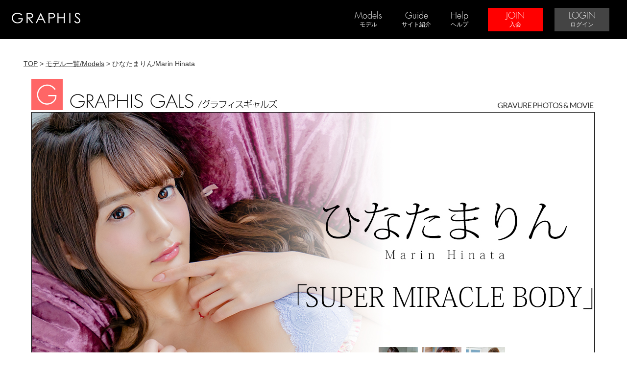

--- FILE ---
content_type: text/html; charset=UTF-8
request_url: https://graphis.ne.jp/monthly/model.php?ID=190906_marin-hinata
body_size: 21833
content:



<!DOCTYPE html>
<html lang="ja">
<head>
<meta charset="utf-8">
<meta name="viewport" content="width=device-width,initial-scale=1.0,minimum-scale=1.0">
<title></title>
<meta name="keywords" content="">
<meta name="description" content="">



<!--キャッシュクリア-->
<meta http-equiv="Pragma" content="no-cache">
<meta http-equiv="Cache-Control" content="no-cache">
<meta http-equiv="Expires" content="0">

<!--css-->
<link rel="stylesheet" type="text/css" href="/files/css/reset_html5.css">
<link rel="stylesheet" type="text/css" href="/files/css/default.css">
<link rel="stylesheet" type="text/css" href="/files/css/default-tb.css">
<link rel="stylesheet" type="text/css" href="/files/css/default-sp.css">
<link rel="stylesheet" type="text/css" href="/files/css/modelpage.css">
<link rel="stylesheet" type="text/css" href="/files/css/item-himekuri.css">
<link rel="stylesheet" type="text/css" href="/files/css/loader.css">
<link rel="stylesheet" type="text/css" href="/files/js/scrollbar/jquery.mCustomScrollbar.css">

<!--[if lte IE 9]>
<link rel="stylesheet" type="text/css" href="/files/css/lte_ie9.css">
<![endif]-->


<!--js-->
<!--<script src="http://ajax.googleapis.com/ajax/libs/jquery/1.11.1/jquery.min.js"></script>-->
<script src="//ajax.googleapis.com/ajax/libs/jquery/2.1.1/jquery.min.js"></script>
<script src="/files/js/fullSlideShow.js"></script>
<script src="/files/js/gra-common.js"></script>
<script src="/files/js/loader.js"></script>
<script src="/files/js/scrollbar/jquery.mCustomScrollbar.concat.min.js"></script>
<script src="/files/js/slide_menu.js"></script> 
<script src="/files/js/flexibility.js"></script>


<script type="text/javascript">    
    (function($){
        $(function(){
            console.info("jQuery = " + $.fn.jquery);
        });
    })(jQuery);
</script>

<!--<script src="/files/js/slide_show.js"></script>--> 

<!--[if lte IE 9]>
<script src="/files/js/flexibility.js"></script>
<script>
    $(function(){
        flexibility(document.documentElement);
    });
</script>
<![endif]-->

<!--[if lt IE 9]>
<script src="http://html5shiv.googlecode.com/svn/trunk/html5.js"></script>
<![endif]-->


<!-- java script-->
<script>
		(function($){
			$(window).load(function(){
				
				$(".scroll-box").mCustomScrollbar({
					theme:"light",
					scrollInertia:400
				});
			});
		})(jQuery);
		
</script>
<!-- java script-->

<!-- java script-->
<script>
/*日本語英語切り替え*/
$(function() {
    $('#switch-en').click(function(){
        $('.jp-on').css('display','none');
        $('.jp-txt').css('display','none');
		$('.en-on').css('display','block');
		$('.en-txt').css('display','inline');
		$(this).css({'display':'none'});
		$('#switch-jp').css('display','inline-block');
    });

    $('#switch-jp').click(function(){
		$('.en-on').css('display','none');
		$('.en-txt').css('display','none');
        $('.jp-on').css('display','block');
        $('.jp-txt').css('display','block');
		$(this).css({'display':'none'});
		$('#switch-en').css('display','inline-block');
    });
});
/*日本語英語切り替え*/
</script>
<!-- java script-->



<!-- lightbox -->
<link rel="stylesheet" type="text/css" href="/files/js/simplelightbox/simplelightbox.min.css">
<!-- lightbox -->

</head>
<body>

<!-- ヘッダーナビ -->
<header>

<div id="head-navi3">

    <div class="head-navi3-box">

    <div class="head-navi-logo"><a href="https://graphis.ne.jp/"><img src="/files/images/parts/svg/gralogo.svg" class="gralogo-head"></a></div>
    
    <div class="head-navi-list">

    <!--ログインの判断-->
        
       <nav>
        <ul>
        <li class="acd-models">
            <a href="https://graphis.ne.jp/monthly/index.php"><span class="text-en">Models</span><br><span class="text-jp">モデル</span></a>
            <ul class="acd-models-box">
                <li><a href="https://graphis.ne.jp/monthly/index.php">Paid Member/月額ギャラリー</a></li>
                <li><a href="https://graphis.ne.jp/monthly/index.php?RM=1">MEMBER/メンバー公開一覧</a></li>
                <li><a href="https://graphis.ne.jp/monthly/index.php?RM=2">STAGE.1/ステージ1公開一覧</a></li>
                <li><a href="https://graphis.ne.jp/monthly/index.php?RM=3">STAGE.2/ステージ2公開一覧</a></li>
                <li><a href="https://graphis.ne.jp/monthly/?MC=1">GRAPHIS GALS/グラフィスギャルズ</a></li>
                <li><a href="https://graphis.ne.jp/monthly/?MC=2">FIRST GRAVURE/初脱ぎ娘！</a></li>
                <li><a href="https://graphis.ne.jp/monthly/?MC=3">LIMITED EDITTION/期間限定</a></li>
                <li><a href="https://graphis.ne.jp/monthly/?MC=4">SPECIAL/スペシャル企画 </a></li>
                <li><a href="https://graphis.ne.jp/monthly/?MC=5">FETI STYLE/フェチスタイル </a></li>
                <li><a href="https://graphis.ne.jp/monthly/?MC=6">CALENDAR/日めくり</a></li>
<!--                
                <li class="close-gallery"><a href="https://graphis.ne.jp/monthly/?MIC03=7">SHIFT to STAGE1/ステージ1へ移行</a></li>
                <li class="close-gallery"><a href="https://graphis.ne.jp/monthly/?MIC03=8">SHIFT to STAGE2/ステージ2へ移行</a></li>
                <li class="close-gallery"><a href="https://graphis.ne.jp/monthly/?MIC03=6">CLOSE GALLERY/公開終了</a></li>
-->                
            </ul>
        
        </li>
        <li><a href="https://graphis.ne.jp/page/?ID=guide"><span class="text-en">Guide</span><br><span class="text-jp">サイト紹介</span></a></li>
        <li><a href="https://graphis.ne.jp/page/?ID=help"><span class="text-en">Help</span><br><span class="text-jp">ヘルプ</span></a></li>
      </ul>
    </nav>

    <div class="head-join-box">
    <ul>
        <li class="btn-join"><a href="https://graphis.ne.jp/entry/"><span class="text-en">JOIN</span><br><span class="text-jp">入会</span></a></li>
        <li class="btn-login"><a href="https://graphis.ne.jp/member/"><span class="text-en">LOGIN</span><br><span class="text-jp">ログイン</span></a></li>
    </ul>
    </div>
            
        
    
    </div><!-- /.head-navi-list -->
    
    </div>

            <!--ログインの判断-->
        
        
   
</div>


<!--ヘッダーナビ縮小-->
<div id="head-navi2">
	<div class="head-navi2-box">
    <ul>
    <li id="btn-menu"><div>MENU</div></li>
    <li class="head-logo"><div><a href="https://graphis.ne.jp/"><img src="/files/images/parts/svg/gralogo.svg"></a></div></li>

            <!--ログインの判断-->
                
    <li class="btn-login"><a href="https://graphis.ne.jp/member/">LOGIN</a></li>
    
                
    </ul>
    </div>

            <!--ログインの判断-->
        
        </div>
<!--ヘッダーナビ縮小-->

<!--スライドナビ-->
<div id="slide-menu">
<navi class="slide-navi">
    <ul>
    
    <!--ログインの判断-->
        
    <li class="join"><a href="https://graphis.ne.jp/entry/">JOIN/会員登録</a></li>
    <li class="login"><a href="https://graphis.ne.jp/member/">LOGIN/ログイン</a></li>

    <li class="model accordion">
    <span class="toggle">MODELS/モデル一覧</span>
    <ul>
        <li><a href="https://graphis.ne.jp/monthly/">NEW MODELS/新モデル</a></li>
        <li><a href="https://graphis.ne.jp/monthly/index.php?RM=1">MEMBER/メンバー公開一覧</a></li>
        <li><a href="https://graphis.ne.jp/monthly/index.php?RM=2">STAGE.1/ステージ1公開一覧</a></li>
        <li><a href="https://graphis.ne.jp/monthly/index.php?RM=3">STAGE.2/ステージ2公開一覧</a></li>
        <li><a href="https://graphis.ne.jp/monthly/?MC=1">GRAPHIS GALS/グラフィスギャルズ</a></li>
        <li><a href="https://graphis.ne.jp/monthly/?MC=2">FIRST GRAVURE/初脱ぎ娘！</a></li>
        <li><a href="https://graphis.ne.jp/monthly/?MC=3">LIMITED EDITTION/期間限定</a></li>
        <li><a href="https://graphis.ne.jp/monthly/?MC=4">SPECIAL/スペシャル企画</a></li>
        <li><a href="https://graphis.ne.jp/monthly/?MC=5">FETI STYLE/フェチスタイル </a></li>
        <li><a href="https://graphis.ne.jp/monthly/?MC=6">CALENDAR/日めくり</a></li>
<!--        
                <li class="close-gallery"><a href="https://graphis.ne.jp/monthly/?MIC03=7">SHIFT to STAGE1/ステージ1へ移行</a></li>
                <li class="close-gallery"><a href="https://graphis.ne.jp/monthly/?MIC03=8">SHIFT to STAGE2/ステージ2へ移行</a></li>
                <li class="close-gallery"><a href="https://graphis.ne.jp/monthly/?MIC03=6">CLOSE GALLERY/公開終了</a></li>
-->                
    </ul>
    </li>
    <li class="photo"><a href="https://graphis.ne.jp/ppv/">PPV/単品ダウンロード</a></li>
    <li class="photo"><a href="https://graphis.ne.jp/page/?ID=guide">Guide/サイト紹介</a></li>
    <li class="photo"><a href="https://graphis.ne.jp/page/?ID=help">Help/ヘルプ</a></li>
    
    </ul>
</navi>
</div>
<!--スライドナビ-->

</header>
<!-- /ヘッダーナビ -->


            <!--ログインの判断-->
                

    
        


<!-- simple lightbox-->
<!--<link href="/files/js/simplelightbox/simplelightbox.min.css" rel="stylesheet" type="text/css">-->
<!--<script src="https://ajax.googleapis.com/ajax/libs/jquery/2.2.0/jquery.min.js"></script>-->
<!--<script src="//ajax.googleapis.com/ajax/libs/jquery/2.1.1/jquery.min.js"></script>-->

<script type="text/javascript" src="/files/js/simplelightbox/simple-lightbox.js"></script>
<script>
    $(function(){
        var $gallery = $('.lightbox-slide-show a').simpleLightbox();

        $gallery.on('show.simplelightbox', function(){
            console.log('Requested for showing');
        })
        .on('shown.simplelightbox', function(){
            console.log('Shown');
        })
        .on('close.simplelightbox', function(){
            console.log('Requested for closing');
        })
        .on('closed.simplelightbox', function(){
            console.log('Closed');
        })
        .on('change.simplelightbox', function(){
            console.log('Requested for change');
        })
        .on('next.simplelightbox', function(){
            console.log('Requested for next');
        })
        .on('prev.simplelightbox', function(){
            console.log('Requested for prev');
        })
        .on('nextImageLoaded.simplelightbox', function(){
            console.log('Next image loaded');
        })
        .on('prevImageLoaded.simplelightbox', function(){
            console.log('Prev image loaded');
        })
        .on('changed.simplelightbox', function(){
            console.log('Image changed');
        })
        .on('nextDone.simplelightbox', function(){
            console.log('Image changed to next');
        })
        .on('prevDone.simplelightbox', function(){
            console.log('Image changed to prev');
        })
        .on('error.simplelightbox', function(e){
            console.log('No image found, go to the next/prev');
            console.log(e);
        });
    });
</script>
<!-- simple lightbox-->


<div id="wrapper" class="slide">



<!-- コンテンツ -->
<div id="content-model">

    <p class="pan-link"><a href="https://graphis.ne.jp/">TOP</a> &gt; <a href="/monthly/">モデル一覧/Models</a> &gt; ひなたまりん/Marin Hinata</p>


    <div class="model-box2">
        <img src="https://data.graphis.ne.jp/free/model/190906_marin-hinata/model.jpg" >
        <ul class="model-info-box">
<li class="model-prof">
<div>
<ul>
<p>Profile</p>
<li><span>年齢 /age：</span><span> 22</span></li>
<li><span>身長 /height：</span><span> 171cm</span></li>
<li><span>スリーサイズ /BWH：</span><span>B86(E) W60 H88</span></li>
<li><span>趣味 /hobby：</span><span> 格闘技観戦、ダンス <br>Martial art watching, Dancing</span></li>
<li><span>登場回数 /Number of shots：</span><span>1</span></li>
</ul>
</div>
</li>
<li class="comment-box">
<div>
<ul>
<p>Comment</p>
<li class="text-jp">
171cmの高身長、長く伸びた美しい手足、Eカップのハリのある美巨乳！まさに異次元BODYの美少女『ひなたまりん』ちゃんがGRAPHISに初登場！大きな瞳に愛くるしい笑顔が眩しい指折りの美少女まりんちゃんを完全撮り下ろし！GRAPHISならではの透明感たっぷりのヌードグラビアです！8頭身スレンダーボディの『ひなたまりん』ちゃんをじっくりとお楽しみください！後悔はさせません！
</li>
<li class="text-en">
171cm tall, beautiful long limbs, beautiful big breasts with E-cup elasticity! A super miracle BODY beautiful girl "Marin Hinata" will appear in "GRAPHIS" for the first time! Take a picture of Marin, a beautiful girl with big eyes and a lovely smile! Nude gravure with plenty of transparency unique to GRAPHIS! Please enjoy "Marin Hinata" with 8 head and slender body! I won't regret it!
</li>
</ul>
</div>
</li>
</ul>
<p class="red">このギャラリーは、ステージ2以上の会員（継続回数12回以上）の方が閲覧できます。<br>This gallery can be viewed by members who are in Stage 2 or higher (12 or more times in a row).</p>	<!--
	グラフィスギャルズ/Graphis Gals    -->
    </div>



    <div class="sample-image-box">
<p>SAMPLE GALLERY</p>
<ul class="lightbox-slide-show">
<li><a href="http://file.graphis.ne.jp/free/model/190906_marin-hinata/sample/img/01.jpg"><img src="http://file.graphis.ne.jp/free/model/190906_marin-hinata/sample/img/01.jpg" alt="sample"></a></li>
<li><a href="http://file.graphis.ne.jp/free/model/190906_marin-hinata/sample/img/02.jpg"><img src="http://file.graphis.ne.jp/free/model/190906_marin-hinata/sample/img/02.jpg" alt="sample"></a></li>
<li><a href="http://file.graphis.ne.jp/free/model/190906_marin-hinata/sample/img/03.jpg"><img src="http://file.graphis.ne.jp/free/model/190906_marin-hinata/sample/img/03.jpg" alt="sample"></a></li>
</ul>
</div>
				


				
			
    
    <section class="photo-gallery-box">
    <h5>Photos</h5>
        <span class="">by <a href="/monthly/?MIC01=5">HIROYUKI.YOSHIDA <img src="/files/images/parts/svg/link-b.svg" alt="link" class="link-icon"></a></span>
    
        <div class="photo-thumb">

        
            <div>
            <ul>

            <li>
            
            <a href="/monthly/item.php?ID=190906_marin-hinata-p001"><img src="https://data.graphis.ne.jp/free/model/190906_marin-hinata/photo/001/pic.jpg"></a>

                        </li>

            <li>Gallery 001<br>[Stage2]</li>


            <!--
                        <li><a href="/monthly/?IC01=5">HIROYUKI.YOSHIDA</a></li>
                        -->

            </ul>
            </div>

          
            <div>
            <ul>

            <li>
            
            <a href="/monthly/item.php?ID=190906_marin-hinata-p002"><img src="https://data.graphis.ne.jp/free/model/190906_marin-hinata/photo/002/pic.jpg"></a>

                        </li>

            <li>Gallery 002<br>[Stage2]</li>


            <!--
                        <li><a href="/monthly/?IC01=5">HIROYUKI.YOSHIDA</a></li>
                        -->

            </ul>
            </div>

          
            <div>
            <ul>

            <li>
            
            <a href="/monthly/item.php?ID=190906_marin-hinata-p003"><img src="https://data.graphis.ne.jp/free/model/190906_marin-hinata/photo/003/pic.jpg"></a>

                        </li>

            <li>Gallery 003<br>[Stage2]</li>


            <!--
                        <li><a href="/monthly/?IC01=5">HIROYUKI.YOSHIDA</a></li>
                        -->

            </ul>
            </div>

          
            <div>
            <ul>

            <li>
            
            <a href="/monthly/item.php?ID=190906_marin-hinata-p004"><img src="https://data.graphis.ne.jp/free/model/190906_marin-hinata/photo/004/pic.jpg"></a>

                        </li>

            <li>Gallery 004<br>[Stage2]</li>


            <!--
                        <li><a href="/monthly/?IC01=5">HIROYUKI.YOSHIDA</a></li>
                        -->

            </ul>
            </div>

          
            <div>
            <ul>

            <li>
            
            <a href="/monthly/item.php?ID=190906_marin-hinata-p005"><img src="https://data.graphis.ne.jp/free/model/190906_marin-hinata/photo/005/pic.jpg"></a>

                        </li>

            <li>Gallery 005<br>[Stage2]</li>


            <!--
                        <li><a href="/monthly/?IC01=5">HIROYUKI.YOSHIDA</a></li>
                        -->

            </ul>
            </div>

          
            <div>
            <ul>

            <li>
            
            <a href="/monthly/item.php?ID=190906_marin-hinata-p006"><img src="https://data.graphis.ne.jp/free/model/190906_marin-hinata/photo/006/pic.jpg"></a>

                        </li>

            <li>Gallery 006<br>[Stage2]</li>


            <!--
                        <li><a href="/monthly/?IC01=5">HIROYUKI.YOSHIDA</a></li>
                        -->

            </ul>
            </div>

          
            <div>
            <ul>

            <li>
            
            <a href="/monthly/item.php?ID=190906_marin-hinata-p007"><img src="https://data.graphis.ne.jp/free/model/190906_marin-hinata/photo/007/pic.jpg"></a>

                        </li>

            <li>Gallery 007<br>[Stage2]</li>


            <!--
                        <li><a href="/monthly/?IC01=5">HIROYUKI.YOSHIDA</a></li>
                        -->

            </ul>
            </div>

          
            <div>
            <ul>

            <li>
            
            <a href="/monthly/item.php?ID=190906_marin-hinata-p008"><img src="https://data.graphis.ne.jp/free/model/190906_marin-hinata/photo/008/pic.jpg"></a>

                        </li>

            <li>Gallery 008<br>[Stage2]</li>


            <!--
                        <li><a href="/monthly/?IC01=5">HIROYUKI.YOSHIDA</a></li>
                        -->

            </ul>
            </div>

          

        </div><!-- /.photo-thumb-->

    </section><!-- /.photo-gallery-box-->

    

    
    <section class="video-gallery-box">
    <h5>Videos</h5>

        <div class="photo-thumb">

          
            <div>
            <ul>
            <li>
            <a href="/monthly/item.php?ID=190906_marin-hinata-m01"><img src="https://data.graphis.ne.jp/free/model/190906_marin-hinata/video/01/movs.jpg"></a>            </li>

            <li>Movie 01 <br>[Stage2]</li>

                        </ul>
            </div>

          
            <div>
            <ul>
            <li>
            <a href="/monthly/item.php?ID=190906_marin-hinata-m02"><img src="https://data.graphis.ne.jp/free/model/190906_marin-hinata/video/02/movs.jpg"></a>            </li>

            <li>Movie 02 <br>[Stage2]</li>

                        </ul>
            </div>

          
            <div>
            <ul>
            <li>
            <a href="/monthly/item.php?ID=190906_marin-hinata-m03"><img src="https://data.graphis.ne.jp/free/model/190906_marin-hinata/video/03/movs.jpg"></a>            </li>

            <li>Movie 03 <br>[Stage2]</li>

                        </ul>
            </div>

          
            <div>
            <ul>
            <li>
            <a href="/monthly/item.php?ID=190906_marin-hinata-m04"><img src="https://data.graphis.ne.jp/free/model/190906_marin-hinata/video/04/movs.jpg"></a>            </li>

            <li>Movie 04 <br>[Stage2]</li>

                        </ul>
            </div>

          
        </div><!-- /.video-thumb-->

    </section><!-- /.video-gallery-box-->

    





</div><!--/#content-model-->
<!-- /コンテンツ -->





<!-- フッター -->

<div id="navi-bottom-gp">

	<div class="navi-bottom-logo">
    <img src="/files/images/parts/svg/gralogo.svg" alt="GRAPHIS">
    </div>
    
	<div class="navi-bottom-section">


            <!--ログインの判断-->
        
    <ul>
    <li><a href="https://graphis.ne.jp/">Home /ホーム</a></li>
    <li><a href="https://graphis.ne.jp/entry/" class="join">Join /会員登録</a></li>
    <li><a href="https://graphis.ne.jp/member/">Login /ログイン</a></li>
    <li><a href="https://graphis.ne.jp/monthly/">Models /公開モデル</a></li>
    <li><a href="https://graphis.ne.jp/page/?ID=guide">Guide /サイト紹介</a></li>
    <!--<li><a href="#">User voice /お客様の声</a></li>-->
    </ul>
    
    <ul>
    <!--<li><a href="#">スタッフ（モデル等）募集</a></li>-->
    <li><a href="/files/htmlpage/legal.html" target="_blank">特定商取引法に基づく表示</a></li>
    <li><a href="/files/htmlpage/legal02.html" target="_blank">改正風営法に基づく表記</a></li>
    <li><a href="/files/htmlpage/kiyaku.html" target="_blank">ご利用規約</a></li>
    <li><a href="/files/htmlpage/privacy_policy.html" target="_blank">プライバシーポリシー</a></li>
    </ul>

        
    </div>

</div><!--/#navi-bottom-->

<footer class="tpl">
<p><span class="text-jp">当サイトに掲載されている画像・動画ファイル及び文章等の無断転載及び使用を固く禁じます。</span><br><span class="text-en">All contents on this website are the copyright of GRAPHIS.Unauthorized copy or any form of reproduction is strictly prohibited.</span></p>

<p>Copyright (C) 2026 GRAPHIS All rights reserved.<br><span class="text-en">CREDIX SURELINKS Netherlands B.V.<br>Herikerbergweg 194, Luna Arena, 1101CM Amsterdam, the Netherlands</span></p>
</footer>
<!-- /フッター -->


<!--	google analytics等	-->


</div><!--/#wrapper-->













</body>
</html>


--- FILE ---
content_type: text/css
request_url: https://graphis.ne.jp/files/css/default-sp.css
body_size: 4419
content:
@charset "utf-8";
/* CSS Document */


/*===============================================
●tablet.css 画面の横幅が600pxまで
===============================================*/
@media screen and (max-width: 600px){
	

/*縮小ヘッダーメニュー
----------------------------------*/
	
#head-navi2 .head-navi2-box ul li#btn-menu >div,
div#head-navi2 ul li.btn-login >a,
div#head-navi2 ul li.btn-mypage >a {
	width: 72px;
	}

div#head-navi2 ul li.btn-mypage >a {
	font-size: 14px;
	}

div#head-navi2 ul li.head-logo {
	width: 120px;
	}

div#head-navi2 .login-info-box {
	font-size: 12px;
	}

.login-head-space {
	height: 0px;
	}



/*年齢認証
----------------------------------*/

div.modal {
	width: 90%;
	top: 0;
	bottom: 0;
	right: 0;
	left: 0;
	margin: auto;
	height: 360px;
	}


/*サイトアバウト
----------------------------------*/

div#about-box {
	text-align: left;
	}

div#about-box ul .jp,
div#newface ul.exp-txt .jp {
	font-size: 16px;
	}

div#about-box ul .en,
div#newface ul.exp-txt .en {
	font-size: 10px;
	}


/*コンテンツ
----------------------------------*/

/*#login-top-contents*/ ul.contets-list >li {
	width: 50%;
	padding: 8px 4px;
	}

/*#login-top-contents*/ ul.contets-list >li .en {
	font-size: 18px;
	}

/*#login-top-contents*/ ul.contets-list >li .jp {
	font-size: 10px;
	}

/*#login-top-contents*/ ul.contets-list >li .en:before {
	width: 32px;
	height: 32px;
	margin-right: 8px;
	}

#login-top-contents div.user-info-box >ul {
	display: block;
	}


#login-top-contents div.user-info-box .btn-mypage a.mypage-link {
	background-color: #000;
	color: #eee;
	display: block;
	text-align: center;
	height: auto;
	padding: 8px 0;
	}

#login-top-contents div.user-info-box .btn-mypage a.point-exp-link {
	display: block;
	text-align: center;
	height: auto;
	padding: 8px 0;
	}


#login-top-contents div.user-info-box .btn-mypage a.mypage-link:hover {
	background-color: #444;
	text-decoration: none;
	}

#login-top-contents div.user-info-box .btn-mypage a.mypage-link ul,
#login-top-contents div.user-info-box .btn-mypage a.point-exp-link ul {
	display: block;
	width: auto;
	height: auto;
	vertical-align: baseline;
	margin: 0;
	}

#login-top-contents .user-info-box .btn-mypage a.mypage-link .en {
	font-size: 16px;
	}

#login-top-contents .user-info-box .btn-mypage a.mypage-link .jp {
	font-size: 12px;
	}

div.gp-model-thumb-box {
	width: 98%;
	}

div.gp-model-thumb-box div.list-thumb-box {
	padding: 0 4px;
	}


.gp-model-thumb-box div.gp-model-box {
	width: 33%;
	}

.gp-model-thumb-box div.gp-model-box ul {
	width: 100%;
	}

.ppv-list-box {
	margin-left: 8px;
	margin-right: 8px;
	}

.ppv-list-box .product-box {
	width: 50%;
	}


.sort-link {
	margin: 8px  auto;
	width: 96%;
	min-width: 0;
	}

.sort-link ul {
	display: flex;
	font-size: 14px;
	flex-wrap: wrap;
	}

.sort-link ul li {
	flex: 0 120px;
	margin-bottom: 16px;
	}

div.pager-link ul li {
	padding: 4px;
	}



/*ログイントップ
----------------------------------*/

ul.close-list >li {
	width: 33%;
	padding: 8px;
	font-size: 12px;
	}


ul.calender-banner {
	background-color: #fff;
	justify-content: center;
	}

.calender-banner >li.text-box {
	display: none;
	}



/*日めくりログイン後移動*/
div.himekuri-link {
	justify-content: center;
	background-color: #fff;
	}

div.himekuri-link a {
	}

div.himekuri-link .text-box {
	display: none;
	font-size: 10px;
	}
/*日めくりログイン後移動*/





/*NEW FACE
----------------------------------*/

div.newface-model-box {
	padding: 24px 8px;
	}

div.newface-model>ul {
	width: 80%;
	min-width: auto;
	line-height: 1.2;
	}

.newface-model > ul .model-info li.name-jp {
	font-size: 16px;
	}




/*ポイントについて
--------------------------------------------------------------------------*/

div.continuation-img >ul {
	display: block;
	}
	
div.continuation-img >ul >li {
	margin-bottom: 40px;
	}


ul.banner-space {
	display: block;
	}

ul.banner-space li {
	margin: auto;
	margin-bottom: 16px;
	}



/* HTMLスペース
----------------------------------*/


/*フッターメニュー
----------------------------------*/


div.navi-bottom-logo {
	padding: 24px 16px;
	box-sizing: border-box;
	}

div.navi-bottom-section {
	display: inline-block;
	margin: 0;
	padding: 16px;
	}

div.navi-bottom-section ul {
	text-align: center;
	}

div.navi-bottom-section ul li {
	margin: 0;
	text-align: left;
	}
















}


--- FILE ---
content_type: text/css
request_url: https://graphis.ne.jp/files/css/loader.css
body_size: 503
content:
@charset "utf-8";
/* CSS Document */

#loader {
    width: 44px;
    height: 44px;
    display: none;
    position: fixed;
    _position: absolute; /* IE6対策 */
    top: 50%;
    left: 50%;
    margin-top: -22px; /* heightの半分のマイナス値 */
    margin-left: -22px; /* widthの半分のマイナス値 */
    z-index: 999;
}
 
#fade {
    width: 100%;
    height: 100%;
    display: none;
    background-color: #000000;
    position: fixed;
    top: 0px;
    left: 0px;
    z-index: 900;
}

--- FILE ---
content_type: image/svg+xml
request_url: https://graphis.ne.jp/files/images/parts/svg/link-b.svg
body_size: 748
content:
<svg id="Layer_3" data-name="Layer 3" xmlns="http://www.w3.org/2000/svg" viewBox="0 0 80 80"><defs><style>.cls-1{fill:#333;}</style></defs><title>link-b</title><path class="cls-1" d="M3143.49,1017.94l-4,4a9.06,9.06,0,0,1-12.72,0,8.8,8.8,0,0,1,0-12.51l14.9-14.78c3.09-3.06,8.9-7.57,13.13-3.37a5,5,0,1,0,7-7c-7.2-7.14-17.83-5.82-27.1,3.37l-14.9,14.78a18.71,18.71,0,0,0,0,26.58,19,19,0,0,0,26.69,0l4.05-4A5,5,0,1,0,3143.49,1017.94Zm45.16-57.43c-7.73-7.67-18.54-8.09-25.69-1l-5,5a5,5,0,0,0,7,7l5-5c3.71-3.68,8.56-2.15,11.73,1a8.8,8.8,0,0,1,0,12.52l-15.9,15.77c-7.27,7.21-10.68,3.83-12.13,2.38a5,5,0,1,0-7,7,15.63,15.63,0,0,0,11.14,5c4.89,0,10.05-2.46,15-7.34l15.9-15.77A18.71,18.71,0,0,0,3188.64,960.52Z" transform="translate(-3114.19 -954.47)"/></svg>